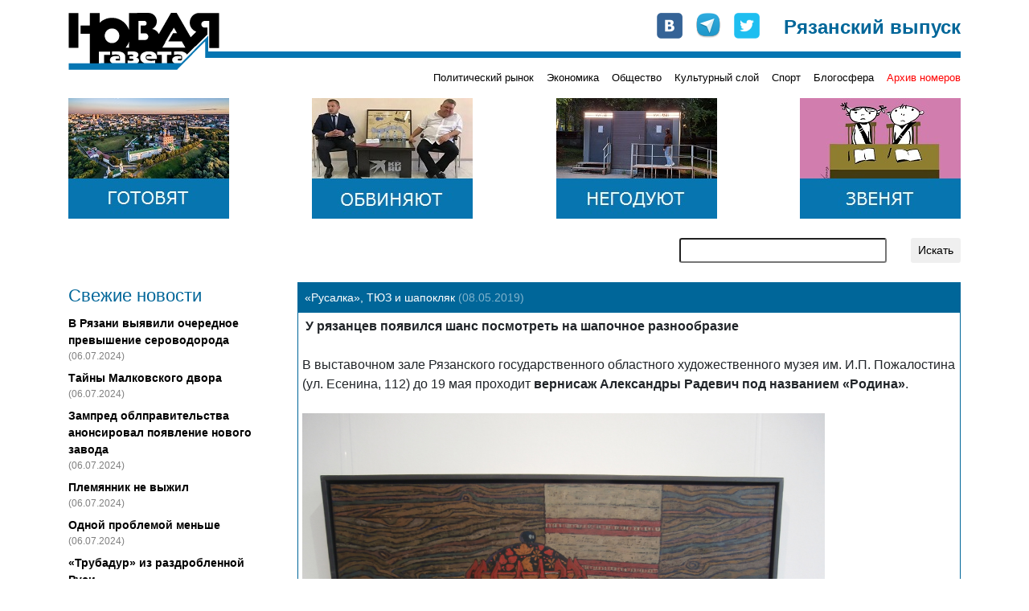

--- FILE ---
content_type: text/html; charset=UTF-8
request_url: https://novgaz-rzn.ru/novosti/10253.html
body_size: 9022
content:

<!DOCTYPE html PUBLIC "-//W3C//DTD XHTML 1.0 Strict//EN" "http://www.w3.org/TR/xhtml1/DTD/xhtml1-strict.dtd">
<html xmlns="http://www.w3.org/1999/xhtml" xml:lang="ru" lang="ru">
<head>
    <title>&laquo;Новая газета&raquo;-Рязань: «Русалка», ТЮЗ и шапокляк</title>
    <meta http-equiv="Content-Type" content="text/html; charset=utf-8"/>
    <meta name="viewport" content="width=device-width, initial-scale=1, shrink-to-fit=no" />
    <link rel="stylesheet" href="/css/main.css" type="text/css" media="screen" />
    <link rel="stylesheet" href="/css/bootstrap.min.css" type="text/css" media="screen" />
    <script type="text/javascript" src="/js/bootstrap.min.js"></script>
    <script type="text/javascript" src="//vk.com/js/api/openapi.js"></script>
    <meta name="yandex-verification" content="5d516e6bc1ff75b0" />

    	<meta name="description" content="У рязанцев появился шанс посмотреть на шапочное разнообразие">
	<meta property="og:title" content="«Русалка», ТЮЗ и шапокляк"/>
	<meta property="og:description" content="У рязанцев появился шанс посмотреть на шапочное разнообразие"/>

    <link rel="apple-touch-icon" sizes="57x57" href="/images/favicon/apple-icon-57x57.png">
    <link rel="apple-touch-icon" sizes="60x60" href="/images/favicon/apple-icon-60x60.png">
    <link rel="apple-touch-icon" sizes="72x72" href="/images/favicon/apple-icon-72x72.png">
    <link rel="apple-touch-icon" sizes="76x76" href="/images/favicon/apple-icon-76x76.png">
    <link rel="apple-touch-icon" sizes="114x114" href="/images/favicon/apple-icon-114x114.png">
    <link rel="apple-touch-icon" sizes="120x120" href="/images/favicon/apple-icon-120x120.png">
    <link rel="apple-touch-icon" sizes="144x144" href="/images/favicon/apple-icon-144x144.png">
    <link rel="apple-touch-icon" sizes="152x152" href="/images/favicon/apple-icon-152x152.png">
    <link rel="apple-touch-icon" sizes="180x180" href="/images/favicon/apple-icon-180x180.png">
    <link rel="icon" type="image/png" sizes="192x192"  href="/images/favicon/android-icon-192x192.png">
    <link rel="icon" type="image/png" sizes="32x32" href="/images/favicon/favicon-32x32.png">
    <link rel="icon" type="image/png" sizes="96x96" href="/images/favicon/favicon-96x96.png">
    <link rel="icon" type="image/png" sizes="16x16" href="/images/favicon/favicon-16x16.png">
    <link rel="manifest" href="/images/favicon/manifest.json">
    <meta name="msapplication-TileColor" content="#ffffff">
    <meta name="msapplication-TileImage" content="/images/favicon/ms-icon-144x144.png">
    <meta name="theme-color" content="#ffffff">

    <!-- Global site tag (gtag.js) - Google Analytics -->
    <script async src="https://www.googletagmanager.com/gtag/js?id=UA-127709050-1"></script>
    <script>
      window.dataLayer = window.dataLayer || [];
      function gtag(){dataLayer.push(arguments);}
      gtag('js', new Date());
      gtag('config', 'UA-127709050-1');
    </script>


    <!-- cf65698fddd1db67 -->
</head>
<body>
    <!-- Google Tag Manager (noscript) -->
    <noscript><iframe src="https://www.googletagmanager.com/ns.html?id=GTM-NVV6S3R"
                      height="0" width="0" style="display:none;visibility:hidden"></iframe></noscript>
    <!-- End Google Tag Manager (noscript) -->

    <div id="fb-root"></div>
    <script>(function(d, s, id) {
        var js, fjs = d.getElementsByTagName(s)[0];
        if (d.getElementById(id)) return;
        js = d.createElement(s); js.id = id;
        js.src = "//connect.facebook.net/ru_RU/all.js#xfbml=1&appId=104598546323528";
        fjs.parentNode.insertBefore(js, fjs);
    }(document, 'script', 'facebook-jssdk'));</script>

    <div class="container pt-3 pb-3">
        <div class="row no-gutters head" style="background-image: url(/images/logo-line.png);">
            <div class="col-md-auto">
                <a href="/"><img src="/images/logo.png" alt="Новая газета" /></a>
            </div>
            <div class="col-md mt-2 mt-md-0">
                <div class="row soc justify-content-between justify-content-md-end">
                    <div class="col-auto row no-gutters">
                        <div class="col-auto pr-3"><a href="http://vk.com/public24408293" target="_blank"><img src="/images/join_us/vkontakte_icon_32.png" alt="VK" /></a></div>
                        <div class="col-auto pr-3"><a href="https://t.me/novgaz_rzn" target="_blank"><img src="/images/join_us/telegram_icon_32.png" alt="Telegram" /></a></div>
                        <div class="col-auto"><a href="https://twitter.com/novgaz_rzn" target="_blank"><img src="/images/join_us/twitter_icon_48.png" alt="Twitter" /></a></div>
                    </div>
                    <div class="col-auto align-self-end caption">Рязанский выпуск</div>
                </div>
            </div>
        </div>
        <div class="row no-gutters mt-2 mt-md-0 categories">
            
            <div class="col-3 issue_date">
                
            </div>
            <div class="col">
                <div class="row no-gutters justify-content-end">
                    <div class="col-auto pt-1 pt-lg-0 category_item"><a href="/politicheskiy_rynok/">Политический рынок</a></div><div class="col-auto ml-3 pt-1 pt-lg-0 category_item"><a href="/ekonomika/">Экономика</a></div><div class="col-auto ml-3 pt-1 pt-lg-0 category_item"><a href="/obschestvo/">Общество</a></div><div class="col-auto ml-3 pt-1 pt-lg-0 category_item"><a href="/kulturniy_sloy/">Культурный слой</a></div><div class="col-auto ml-3 pt-1 pt-lg-0 category_item"><a href="/sport/">Спорт</a></div><div class="col-auto ml-3 pt-1 pt-lg-0 category_item"><a href="/blogosfera/">Блогосфера</a></div>
                    <div class="col-auto pt-1 pt-lg-0 ml-3 category_item archive"><a href="/archive.html">Архив номеров</a></div>
                </div>
            </div>
            </div>

       <div class="row banners justify-content-center justify-content-sm-between mt-lg-3">
            <div class="col-auto pt-3 pt-lg-0">
                <a href="https://novgaz-rzn.ru/nomer13062024_20/7384.html"><img src="/images/banners/4.jpeg" alt=""></a>
            </div>
            <div class="col-auto pt-3 pt-lg-0 d-none d-sm-block">
                <a href="https://novgaz-rzn.ru/nomer13062024_20/7385.html"><img src="/images/banners/3.jpeg" alt=""></a>
            </div>
            <div class="col-auto pt-3 pt-lg-0 d-none d-md-block">
                <a href="https://novgaz-rzn.ru/nomer13062024_20/7388.html"><img src="/images/banners/2.jpeg" alt=""></a>
            </div>
            <div class="col-auto pt-3 pt-lg-0 d-none d-lg-block">
                <a href="https://novgaz-rzn.ru/nomer13062024_20/7387.html"><img src="/images/banners/1.jpeg" alt=""></a>
            </div>
  </div>
        <div class="row justify-content-center justify-content-lg-end mt-2 mt-lg-4 mb-2 mb-lg-4 search">
            <div class="col-12 col-md-9 col-lg-6 col-xl-4">
                <form action="/poisk.html" method="get" class="row justify-content-end">
                    <div class="col"><input type="text" name="str" class="form-control-sm w-100" /></div>
                    <div class="col-auto"><input type="submit" value="Искать" class="btn btn-sm" /></div>
                </form>
            </div>
        </div>
        <div class="row main">
            <!-- order-1 order-sm-0 -->
            <div class="order-sm-first order-last col-12 col-sm-4 col-md-3 fresh_news">
                
    <div class="mb-2 news_head">Свежие новости</div>
        <div class="mt-2 news_list">    
  
          <div class="mt-2 news_item">
            <a href="/novosti/22501.html">В Рязани выявили очередное превышение сероводорода</a>
            <div class="text-black-50 pub_date">(06.07.2024)</div>
          </div>
    
          <div class="mt-2 news_item">
            <a href="/novosti/22500.html">Тайны Малковского двора</a>
            <div class="text-black-50 pub_date">(06.07.2024)</div>
          </div>
    
          <div class="mt-2 news_item">
            <a href="/novosti/22499.html">Зампред облправительства анонсировал появление нового завода</a>
            <div class="text-black-50 pub_date">(06.07.2024)</div>
          </div>
    
          <div class="mt-2 news_item">
            <a href="/novosti/22498.html">Племянник не выжил</a>
            <div class="text-black-50 pub_date">(06.07.2024)</div>
          </div>
    
          <div class="mt-2 news_item">
            <a href="/novosti/22497.html">Одной проблемой меньше</a>
            <div class="text-black-50 pub_date">(06.07.2024)</div>
          </div>
    
          <div class="mt-2 news_item">
            <a href="/novosti/22496.html">«Трубадур» из раздробленной Руси</a>
            <div class="text-black-50 pub_date">(04.07.2024)</div>
          </div>
    
          <div class="mt-2 news_item hot">
            <a href="/novosti/22495.html">Анонс бумажного рязанского выпуска «Новой газеты» от 4 июля</a>
            <div class="text-black-50 pub_date">(04.07.2024)</div>
          </div>
    
          <div class="mt-2 news_item">
            <a href="/novosti/22494.html">В Рязани задержан участник парада на Красной площади</a>
            <div class="text-black-50 pub_date">(04.07.2024)</div>
          </div>
    
          <div class="mt-2 news_item">
            <a href="/novosti/22493.html">Мэр-гидрометцентр</a>
            <div class="text-black-50 pub_date">(04.07.2024)</div>
          </div>
    
          <div class="mt-2 news_item">
            <a href="/novosti/22492.html">Власти услышали «Новую газету»</a>
            <div class="text-black-50 pub_date">(03.07.2024)</div>
          </div>
    
          <div class="mt-2 news_item">
            <a href="/novosti/22491.html">Переполох в администрации города</a>
            <div class="text-black-50 pub_date">(03.07.2024)</div>
          </div>
    
          <div class="mt-2 news_item">
            <a href="/novosti/22490.html">Игорь Греков впервые обжаловал решение о продлении срока содержания под стражей</a>
            <div class="text-black-50 pub_date">(03.07.2024)</div>
          </div>
    
          <div class="mt-2 news_item">
            <a href="/novosti/22489.html">В салоне +41</a>
            <div class="text-black-50 pub_date">(03.07.2024)</div>
          </div>
    
          <div class="mt-2 news_item">
            <a href="/novosti/22488.html">Латание дыр в режиме многозадачности</a>
            <div class="text-black-50 pub_date">(03.07.2024)</div>
          </div>
    
          <div class="mt-2 news_item">
            <a href="/novosti/22487.html">Военные пенсионеры не получили пенсию за июнь</a>
            <div class="text-black-50 pub_date">(02.07.2024)</div>
          </div>
    
        </div>
    <div class="mt-2 news_bottom"><a href="/novosti/">» все новости</a></div>
	            </div>
            <div class="order-sm-last order-first col-12 col-sm-8 col-md-9 mt-3 mt-sm-0">
                
    <div class="show_item">
        <div class="p-2 header">«Русалка», ТЮЗ и шапокляк <span class="text-white-50">(08.05.2019)</span></div>
        <div class="border border-white body shares">
            <sape_index><span style="font-size: medium;"><strong>&nbsp;У рязанцев появился шанс посмотреть на шапочное разнообразие</strong></span>
<div><span style="font-size: medium;"><br />
</span></div>
<div><span style="font-size: medium;">В выставочном зале Рязанского государственного областного художественного музея им. И.П. Пожалостина (ул. Есенина, 112) до 19 мая проходит <strong>вернисаж Александры Радевич под названием &laquo;Родина&raquo;</strong>. <br />
<br />
<img src="/images/upload/Выставка Александры Радевич_ Натюрморт с хохломой.JPG" width="650" height="488" alt="" /><br />
<br />
Художница окончила школу акварели Сергея Андрияки, далее факультет живописи Московского государственного академического художественного института им. В.И. Сурикова. В 2010 году вступила в Творческий союз художников России, кроме этого является членом Московского союза художников и Союза художников России. Участница различных выставок. Награждена различными дипломами и медалями. <br />
<br />
<img src="/images/upload/Выставка Александры Радевич_ Русалка.JPG" width="650" height="866" alt="" /><br />
<br />
На проходящей выставке представлены сорок две живописные работы и два графических портрета, созданные с 2006 по 2018 годы. Среди них такие полотна как &laquo;Русалка&raquo;, &laquo;Автопортрет в шапке&raquo;, &laquo;Мясник&raquo;, &laquo;Трущобы Луксора&raquo;, &laquo;Чайки&raquo;, &laquo;Бабушкин платок&raquo;, &laquo;Натюрморт с хохломой&raquo;.</span></div>
<div><span style="font-size: medium;"><br />
</span></div>
<div><em><strong><span style="font-size: medium;">Зал работает ежедневно с 11.00 до 18.00, выходной &ndash; понедельник. Телефон: 44-03-77.</span></strong></em></div>
<div><span style="font-size: medium;"><br />
</span></div>
<div><span style="font-size: medium;">В арт-салоне &laquo;Палитра&raquo; (Первомайский проспект, 9) работает <strong>выставка Александры Мелешковой</strong>. <br />
<br />
<img src="/images/upload/Выставка Александры Мелешковой.JPG" width="650" height="488" alt="" /><br />
<br />
Автор, учась в общеобразовательной школе, посещала детскую студию &laquo;Колибри&raquo;. В 2013 году начала обучение в Рязанском художественном училище, но через год поступила на отделение скульптуры Московского художественного училища памяти 1905 года. Затем стала студенткой отделения скульптуры МГАХИ им. В.И. Сурикова. <br />
<br />
<img src="/images/upload/Александра Мелешкова_ Город.JPG" width="650" height="488" alt="" /><br />
<br />
Несмотря на то, что художница занимается скульптурой, на выставке посетители увидят ее живописные работы. А живопись, по словам Александры, помогает ей отстраниться и по-другому взглянуть на окружающее. <br />
<br />
<img src="/images/upload/Александра Мелешкова_ Натюрморт с Фантой.JPG" width="650" height="488" alt="" /><br />
<br />
На выставке представлен цикл этюдов &laquo;Город&raquo;, а также работы &laquo;Комната&raquo;, &laquo;Кухня&raquo;, натюрморты с утюгом, телевизором и &laquo;Фантой&raquo; и другие.&nbsp;</span></div>
<div><span style="font-size: medium;"><br />
</span></div>
<div><em><strong><span style="font-size: medium;">Взглянуть на творчество художницы можно до 19 мая ежедневно с 10.00 до 20.00. Вход свободный. Телефон для справок: 25-29-14.</span></strong></em></div>
<div><span style="font-size: medium;"><br />
</span></div>
<div><span style="font-size: medium;">В художественном салоне &laquo;Хобби&raquo; (ул. Соборная, 13) продолжается вторая персональная выставка актрисы ТЮЗа Зои Пятницкой под названием <strong>&laquo;Взор ангела&raquo;</strong>. <br />
<br />
<img src="/images/upload/Выставка Зои Пятницкой.JPG" width="650" height="488" alt="" /><br />
<br />
Автор несколько лет занимается в студии &laquo;Хобби&raquo;, увлекается рисованием пастелью и уже не раз принимала участие в коллективных выставках. В 1977 году она окончила Воронежский государственный институт искусств. Работала в Государственном драматическом театре им. Горького города Нальчик, Кировском областном драматическом театре им. С.М. Кирова, Хабаровском ТЮЗе им. Ленинского Комсомола. С 1992 года служит в Рязанском ТЮЗе, чему посвящена часть демонстрируемых работ. <br />
<br />
<img src="/images/upload/Выставка Зои Пятницкой_ Женщина-сова.JPG" width="650" height="866" alt="" /><br />
<br />
Среди них &laquo;Заявка на роль&raquo;, &laquo;Крылья несожженных&raquo; и &laquo;Колесо судьбы&raquo;. Другие ее произведения, изображающие ангелов, отражают духовные поиски актрисы. <br />
<br />
<img src="/images/upload/Выставка Зои Пятницкой_ Взор ангела.JPG" width="650" height="866" alt="" /><br />
<br />
Это &laquo;Ангел мой, будь со мной&raquo;, &laquo;Рукописи не горят&raquo; и &laquo;Взор ангела&raquo;.</span></div>
<div><span style="font-size: medium;"><br />
</span></div>
<div><em><strong><span style="font-size: medium;">Салон открыт с понедельника по пятницу с 9.00 до 19.00, в субботу и воскресенье с 10.00 до 18.00. Справки по телефону: 25-56-21.</span></strong></em></div>
<div><span style="font-size: medium;"><br />
</span></div>
<div><span style="font-size: medium;">В Певческом корпусе Рязанского кремля открыта <strong>выставка &laquo;Дело в шляпе&raquo;</strong>, где показываются экспонаты из фондов музея. <br />
<br />
<img src="/images/upload/Выставка Дело в шляпе_ Шлемофон Завражнова.JPG" width="650" height="866" alt="" /><br />
<br />
На ней пришедшие смогут узнать об истории головных уборов. Например, как на смену шапокляку или складному цилиндру пришел котелок. <br />
<br />
<img src="/images/upload/Выставка Дело в шляпе_ Двууголка Пожалостина.JPG" width="650" height="488" alt="" /><br />
<br />
Или увидеть видоизменение со временем женских шляпок. <br />
<br />
<img src="/images/upload/Выставка Дело в шляпе_ Сорока.JPG" width="650" height="866" alt="" /><br />
<br />
Кроме этого в витринах представлены головные уборы к театральным костюмам, военные фуражки, шахтерские каски, народные головные уборы разных народов. А также двууголка нашего земляка &ndash; гравера Ивана Пожалостина, именем которого назван Областной художественный музей. И летный шлемофон (или &laquo;говорящая шапка&raquo;) другого знаменитого рязанца &ndash; летчика и Героя Советского Союза Ивана Завражнова.&nbsp;</span></div>
<div><span style="font-size: medium;"><br />
</span></div>
<div><em><strong><span style="font-size: medium;">Посмотреть на шапочное разнообразие можно ежедневно с 10.00 до 18.00, кроме понедельника и среды. Справки по телефону: 27-60-66.</span></strong></em></div>
<div><span style="font-size: medium;"><br />
</span></div>
<div><span style="font-size: medium;">Георгий ТИТОВ</span></div>
<div><span style="font-size: medium;">Фото автора</span></div></sape_index>
    <div class="row mt-4">
      <div class="col-auto">
        <a href="https://twitter.com/share"
           class="twitter-share-button"
           data-via="novgaz_rzn"
           data-lang="ru">Твитнуть</a>
      </div>
      <div class="col-auto">
        <div class="fb-like"
             data-send="false"
             data-layout="button_count"
             data-width="150"
             data-show-faces="false"
             data-action="recommend"
             data-font="arial"></div>
      </div>
      <div class="col-auto">
        <div id="vk_like"></div>
      </div>
    </div>
    
    <!-- some codes -->
    <!-- VK -->
    <script type="text/javascript">
        VK.init({apiId: 2183583, onlyWidgets: true});
        VK.Widgets.Like("vk_like", {type: "button", verb: 1, width: 120});
    </script>
    <!-- TWITTER -->
    <script>!function(d,s,id){var js,fjs=d.getElementsByTagName(s)[0];if(!d.getElementById(id)){js=d.createElement(s);js.id=id;js.src="//platform.twitter.com/widgets.js";fjs.parentNode.insertBefore(js,fjs);}}(document,"script","twitter-wjs");</script>  
  
            <div class="mt-4">
              <!-- Put this div tag to the place, where the Comments block will be -->
              <div id="vk_comments"></div>
              <script type="text/javascript">
                VK.init({apiId: 2409595, onlyWidgets: true});
                VK.Widgets.Comments("vk_comments", {limit: 5, attach: "*"});
              </script>
            </div>
  
        </div>
  
            <div class="adv font-weight-bold text-white p-1">
                <span class="mr-2"><script type="text/javascript">
<!--
var _acic={dataProvider:10,allowCookieMatch:false};(function(){var e=document.createElement("script");e.type="text/javascript";e.async=true;e.src="https://www.acint.net/aci.js";var t=document.getElementsByTagName("script")[0];t.parentNode.insertBefore(e,t)})()
//-->
</script></span>
            </div>
        
    </div>  
              </div>
        </div>
        
        <div class="row no-gutters mt-3 yandex_direct">
            <div class="col p-1">
              <!-- Yandex.RTB R-A-104335-1 -->
              <!-- Yandex.RTB R-A-104335-3 -->
              <div id="yandex_rtb_R-A-104335-1" class="mt-2 mb-2"></div>
              <div id="yandex_rtb_R-A-104335-3"></div>
              <script type="text/javascript">
                  (function(w, d, n, s, t) {
                      w[n] = w[n] || [];
                      w[n].push(function() {
                        
                          const bodyDivs = document.querySelectorAll('div.body > div');
                          const yandexNode = document.getElementById('yandex_rtb_R-A-104335-1');
                          if (bodyDivs.length && yandexNode)
                          {
                            bodyDivs[Math.round((bodyDivs.length - 4) / 2)].prepend(yandexNode);
                          }
                      
                          Ya.Context.AdvManager.render({
                              blockId: "R-A-104335-1",
                              renderTo: "yandex_rtb_R-A-104335-1",
                              async: true
                          });
                          Ya.Context.AdvManager.render({
                              blockId: "R-A-104335-3",
                              renderTo: "yandex_rtb_R-A-104335-3",
                              async: true
                          });
                          
                      });
                      t = d.getElementsByTagName("script")[0];
                      s = d.createElement("script");
                      s.type = "text/javascript";
                      s.src = "//an.yandex.ru/system/context.js";
                      s.async = true;
                      t.parentNode.insertBefore(s, t);
                  })(this, this.document, "yandexContextAsyncCallbacks");
              </script>
            </div>
        </div>

        <div class="row justify-content-center no-gutters mt-3 bottom">
            <div class="col-auto mr-3 mr-sm-4">
                <a href="/reklama.html">Реклама</a>
            </div>
            <div class="col-auto mr-3 mr-sm-4">
                <a href="/redakciya.html">Редакция</a>
            </div>
            <div class="col-auto mr-3 mr-sm-4">
                <a href="/press/">Пресс-релизы</a>
            </div>
            <div class="col-auto">
                <a href="http://saytostroy.ru/" target="_blank">Сайтострой</a>
            </div>
            <div class="w-100"></div>
            <div class="col-auto mt-3">
                <!--LiveInternet counter--><script type="text/javascript"> 
                document.write('<a href="//www.liveinternet.ru/click" '+ 
                'target="_blank"><img src="//counter.yadro.ru/hit?t28.6;r'+ 
                escape(document.referrer)+((typeof(screen)=='undefined')?'': 
                ';s'+screen.width+'*'+screen.height+'*'+(screen.colorDepth? 
                screen.colorDepth:screen.pixelDepth))+';u'+escape(document.URL)+ 
                ';h'+escape(document.title.substring(0,150))+';'+Math.random()+ 
                '" alt="" title="LiveInternet: показано количество просмотров и'+ 
                ' посетителей" '+ 
                'border="0" width="88" height="120"><\/a>') 
                </script><!--/LiveInternet-->

								<!-- Yandex.Metrika counter -->
								<script type="text/javascript" >
									 (function(m,e,t,r,i,k,a){m[i]=m[i]||function(){(m[i].a=m[i].a||[]).push(arguments)};
									 m[i].l=1*new Date();k=e.createElement(t),a=e.getElementsByTagName(t)[0],k.async=1,k.src=r,a.parentNode.insertBefore(k,a)})
									 (window, document, "script", "https://mc.yandex.ru/metrika/tag.js", "ym");

									 ym(54987880, "init", {
												clickmap:true,
												trackLinks:true,
												accurateTrackBounce:true,
												webvisor:true
									 });
								</script>
								<noscript><div><img src="https://mc.yandex.ru/watch/54987880" style="position:absolute; left:-9999px;" alt="" /></div></noscript>
								<!-- /Yandex.Metrika counter -->
								
								<script>

								</script>
            </div>
        </div>
    </div>
    <!--1c01a-->
</body>
</html>
<!-- 1 -->